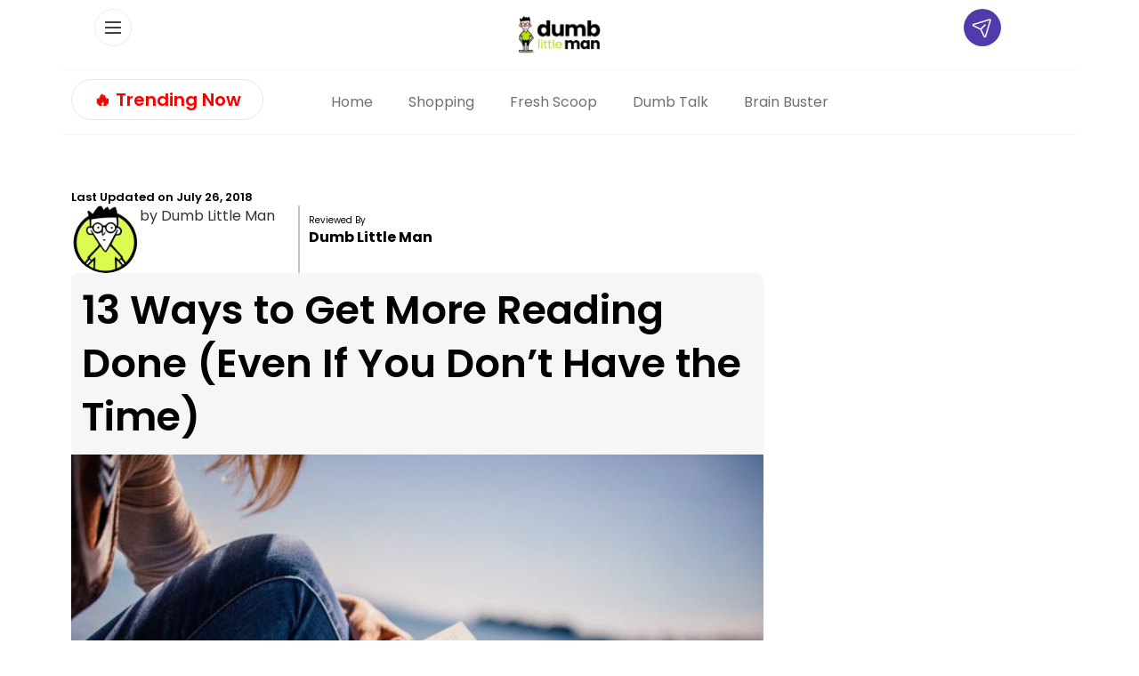

--- FILE ---
content_type: text/css
request_url: https://ads.adthrive.com/sites/61029ec6498239c43cae82fe/ads.min.css
body_size: 212
content:
body .adthrive-footer {
margin-bottom: 0px !important;
}

div#cls-video-container-LmtVtlzK {
display: block!important;
}


/* fix sticky sidebar ads for fixed header */
.adthrive-sidebar.adthrive-stuck {
margin-top: 90px;
z-index: 1 !important;
}
.adthrive-sticky-sidebar > div {
top: 90px!important;
z-index: 1 !important;
}

--- FILE ---
content_type: text/plain; charset=UTF-8
request_url: https://at.teads.tv/fpc?analytics_tag_id=PUB_17002&tfpvi=&gdpr_consent=&gdpr_status=22&gdpr_reason=220&ccpa_consent=&sv=prebid-v1
body_size: 56
content:
YmZkNjA4ZDctN2ZjMS00M2Q3LTlmNWMtYjI4MzEyM2E4OWY0Iy0xLTQ=

--- FILE ---
content_type: application/javascript; charset=UTF-8
request_url: https://www.dumblittleman.com/cdn-cgi/challenge-platform/h/g/scripts/jsd/5eaf848a0845/main.js?
body_size: 4420
content:
window._cf_chl_opt={xkKZ4:'g'};~function(j1,I,m,c,e,O,X,G){j1=V,function(B,H,jW,j0,h,x){for(jW={B:313,H:308,h:324,x:325,i:365,C:327,M:295,N:316,S:293,a:353,k:355},j0=V,h=B();!![];)try{if(x=-parseInt(j0(jW.B))/1+parseInt(j0(jW.H))/2*(parseInt(j0(jW.h))/3)+parseInt(j0(jW.x))/4+-parseInt(j0(jW.i))/5*(parseInt(j0(jW.C))/6)+-parseInt(j0(jW.M))/7*(-parseInt(j0(jW.N))/8)+parseInt(j0(jW.S))/9+-parseInt(j0(jW.a))/10*(parseInt(j0(jW.k))/11),x===H)break;else h.push(h.shift())}catch(i){h.push(h.shift())}}(j,766380),I=this||self,m=I[j1(334)],c={},c[j1(362)]='o',c[j1(349)]='s',c[j1(338)]='u',c[j1(385)]='z',c[j1(396)]='n',c[j1(382)]='I',c[j1(301)]='b',e=c,I[j1(310)]=function(B,H,h,x,jb,jd,jt,j6,C,M,N,S,K,z){if(jb={B:399,H:360,h:397,x:399,i:371,C:333,M:372,N:371,S:398,a:348,k:358,n:289,K:400},jd={B:376,H:358,h:345},jt={B:315,H:317,h:364,x:381},j6=j1,H===null||H===void 0)return x;for(C=g(H),B[j6(jb.B)][j6(jb.H)]&&(C=C[j6(jb.h)](B[j6(jb.x)][j6(jb.H)](H))),C=B[j6(jb.i)][j6(jb.C)]&&B[j6(jb.M)]?B[j6(jb.N)][j6(jb.C)](new B[(j6(jb.M))](C)):function(U,j7,F){for(j7=j6,U[j7(jd.B)](),F=0;F<U[j7(jd.H)];U[F]===U[F+1]?U[j7(jd.h)](F+1,1):F+=1);return U}(C),M='nAsAaAb'.split('A'),M=M[j6(jb.S)][j6(jb.a)](M),N=0;N<C[j6(jb.k)];S=C[N],K=Q(B,H,S),M(K)?(z=K==='s'&&!B[j6(jb.n)](H[S]),j6(jb.K)===h+S?i(h+S,K):z||i(h+S,H[S])):i(h+S,K),N++);return x;function i(U,F,j5){j5=V,Object[j5(jt.B)][j5(jt.H)][j5(jt.h)](x,F)||(x[F]=[]),x[F][j5(jt.x)](U)}},O=j1(336)[j1(391)](';'),X=O[j1(398)][j1(348)](O),I[j1(343)]=function(B,H,ji,j8,h,x,i,C){for(ji={B:285,H:358,h:358,x:288,i:381,C:401},j8=j1,h=Object[j8(ji.B)](H),x=0;x<h[j8(ji.H)];x++)if(i=h[x],'f'===i&&(i='N'),B[i]){for(C=0;C<H[h[x]][j8(ji.h)];-1===B[i][j8(ji.x)](H[h[x]][C])&&(X(H[h[x]][C])||B[i][j8(ji.i)]('o.'+H[h[x]][C])),C++);}else B[i]=H[h[x]][j8(ji.C)](function(M){return'o.'+M})},G=function(jn,jp,jk,jS,jj,H,h,x){return jn={B:402,H:311},jp={B:390,H:390,h:381,x:390,i:318,C:350,M:390},jk={B:358},jS={B:358,H:350,h:315,x:317,i:364,C:315,M:317,N:364,S:315,a:317,k:375,n:381,K:375,z:390,U:390,F:315,P:364,A:375,o:381,f:375,R:381,s:390,D:381,Z:318},jj=j1,H=String[jj(jn.B)],h={'h':function(i,jM){return jM={B:292,H:350},null==i?'':h.g(i,6,function(C,jV){return jV=V,jV(jM.B)[jV(jM.H)](C)})},'g':function(i,C,M,jq,N,S,K,z,U,F,P,A,o,R,s,D,Z,y){if(jq=jj,i==null)return'';for(S={},K={},z='',U=2,F=3,P=2,A=[],o=0,R=0,s=0;s<i[jq(jS.B)];s+=1)if(D=i[jq(jS.H)](s),Object[jq(jS.h)][jq(jS.x)][jq(jS.i)](S,D)||(S[D]=F++,K[D]=!0),Z=z+D,Object[jq(jS.C)][jq(jS.M)][jq(jS.N)](S,Z))z=Z;else{if(Object[jq(jS.S)][jq(jS.a)][jq(jS.i)](K,z)){if(256>z[jq(jS.k)](0)){for(N=0;N<P;o<<=1,R==C-1?(R=0,A[jq(jS.n)](M(o)),o=0):R++,N++);for(y=z[jq(jS.K)](0),N=0;8>N;o=o<<1.33|1&y,C-1==R?(R=0,A[jq(jS.n)](M(o)),o=0):R++,y>>=1,N++);}else{for(y=1,N=0;N<P;o=o<<1|y,R==C-1?(R=0,A[jq(jS.n)](M(o)),o=0):R++,y=0,N++);for(y=z[jq(jS.K)](0),N=0;16>N;o=o<<1.1|y&1.69,C-1==R?(R=0,A[jq(jS.n)](M(o)),o=0):R++,y>>=1,N++);}U--,0==U&&(U=Math[jq(jS.z)](2,P),P++),delete K[z]}else for(y=S[z],N=0;N<P;o=y&1.93|o<<1.46,R==C-1?(R=0,A[jq(jS.n)](M(o)),o=0):R++,y>>=1,N++);z=(U--,U==0&&(U=Math[jq(jS.U)](2,P),P++),S[Z]=F++,String(D))}if(z!==''){if(Object[jq(jS.F)][jq(jS.a)][jq(jS.P)](K,z)){if(256>z[jq(jS.k)](0)){for(N=0;N<P;o<<=1,R==C-1?(R=0,A[jq(jS.n)](M(o)),o=0):R++,N++);for(y=z[jq(jS.A)](0),N=0;8>N;o=y&1.12|o<<1.52,R==C-1?(R=0,A[jq(jS.n)](M(o)),o=0):R++,y>>=1,N++);}else{for(y=1,N=0;N<P;o=o<<1.67|y,C-1==R?(R=0,A[jq(jS.o)](M(o)),o=0):R++,y=0,N++);for(y=z[jq(jS.f)](0),N=0;16>N;o=1.79&y|o<<1.46,C-1==R?(R=0,A[jq(jS.R)](M(o)),o=0):R++,y>>=1,N++);}U--,U==0&&(U=Math[jq(jS.s)](2,P),P++),delete K[z]}else for(y=S[z],N=0;N<P;o=1.5&y|o<<1.35,C-1==R?(R=0,A[jq(jS.o)](M(o)),o=0):R++,y>>=1,N++);U--,U==0&&P++}for(y=2,N=0;N<P;o=o<<1|1&y,R==C-1?(R=0,A[jq(jS.n)](M(o)),o=0):R++,y>>=1,N++);for(;;)if(o<<=1,R==C-1){A[jq(jS.D)](M(o));break}else R++;return A[jq(jS.Z)]('')},'j':function(i,ja,jJ){return ja={B:375},jJ=jj,null==i?'':''==i?null:h.i(i[jJ(jk.B)],32768,function(C,jB){return jB=jJ,i[jB(ja.B)](C)})},'i':function(i,C,M,jH,N,S,K,z,U,F,P,A,o,R,s,D,y,Z){for(jH=jj,N=[],S=4,K=4,z=3,U=[],A=M(0),o=C,R=1,F=0;3>F;N[F]=F,F+=1);for(s=0,D=Math[jH(jp.B)](2,2),P=1;D!=P;Z=A&o,o>>=1,0==o&&(o=C,A=M(R++)),s|=P*(0<Z?1:0),P<<=1);switch(s){case 0:for(s=0,D=Math[jH(jp.B)](2,8),P=1;P!=D;Z=A&o,o>>=1,o==0&&(o=C,A=M(R++)),s|=P*(0<Z?1:0),P<<=1);y=H(s);break;case 1:for(s=0,D=Math[jH(jp.H)](2,16),P=1;D!=P;Z=o&A,o>>=1,o==0&&(o=C,A=M(R++)),s|=(0<Z?1:0)*P,P<<=1);y=H(s);break;case 2:return''}for(F=N[3]=y,U[jH(jp.h)](y);;){if(R>i)return'';for(s=0,D=Math[jH(jp.H)](2,z),P=1;P!=D;Z=A&o,o>>=1,0==o&&(o=C,A=M(R++)),s|=(0<Z?1:0)*P,P<<=1);switch(y=s){case 0:for(s=0,D=Math[jH(jp.x)](2,8),P=1;P!=D;Z=o&A,o>>=1,0==o&&(o=C,A=M(R++)),s|=P*(0<Z?1:0),P<<=1);N[K++]=H(s),y=K-1,S--;break;case 1:for(s=0,D=Math[jH(jp.H)](2,16),P=1;D!=P;Z=o&A,o>>=1,0==o&&(o=C,A=M(R++)),s|=(0<Z?1:0)*P,P<<=1);N[K++]=H(s),y=K-1,S--;break;case 2:return U[jH(jp.i)]('')}if(S==0&&(S=Math[jH(jp.B)](2,z),z++),N[y])y=N[y];else if(K===y)y=F+F[jH(jp.C)](0);else return null;U[jH(jp.h)](y),N[K++]=F+y[jH(jp.C)](0),S--,F=y,0==S&&(S=Math[jH(jp.M)](2,z),z++)}}},x={},x[jj(jn.H)]=h.h,x}(),d();function b(h,x,jw,jG,i,C,M){if(jw={B:303,H:341,h:326,x:387,i:395,C:344,M:297,N:377,S:344,a:369,k:287,n:297},jG=j1,i=jG(jw.B),!h[jG(jw.H)])return;x===jG(jw.h)?(C={},C[jG(jw.x)]=i,C[jG(jw.i)]=h.r,C[jG(jw.C)]=jG(jw.h),I[jG(jw.M)][jG(jw.N)](C,'*')):(M={},M[jG(jw.x)]=i,M[jG(jw.i)]=h.r,M[jG(jw.S)]=jG(jw.a),M[jG(jw.k)]=x,I[jG(jw.n)][jG(jw.N)](M,'*'))}function d(jZ,ju,js,jO,B,H,h,x,i){if(jZ={B:356,H:341,h:337,x:329,i:294,C:373,M:370},ju={B:337,H:329,h:370},js={B:367},jO=j1,B=I[jO(jZ.B)],!B)return;if(!Y())return;(H=![],h=B[jO(jZ.H)]===!![],x=function(jX,C){if(jX=jO,!H){if(H=!![],!Y())return;C=L(),T(C.r,function(M){b(B,M)}),C.e&&v(jX(js.B),C.e)}},m[jO(jZ.h)]!==jO(jZ.x))?x():I[jO(jZ.i)]?m[jO(jZ.i)](jO(jZ.C),x):(i=m[jO(jZ.M)]||function(){},m[jO(jZ.M)]=function(jL){jL=jO,i(),m[jL(ju.B)]!==jL(ju.H)&&(m[jL(ju.h)]=i,x())})}function L(jC,j9,h,x,i,C,M){j9=(jC={B:368,H:374,h:386,x:383,i:331,C:322,M:290,N:339,S:363,a:304,k:305,n:296},j1);try{return h=m[j9(jC.B)](j9(jC.H)),h[j9(jC.h)]=j9(jC.x),h[j9(jC.i)]='-1',m[j9(jC.C)][j9(jC.M)](h),x=h[j9(jC.N)],i={},i=cJDYB1(x,x,'',i),i=cJDYB1(x,x[j9(jC.S)]||x[j9(jC.a)],'n.',i),i=cJDYB1(x,h[j9(jC.k)],'d.',i),m[j9(jC.C)][j9(jC.n)](h),C={},C.r=i,C.e=null,C}catch(N){return M={},M.r={},M.e=N,M}}function l(jz,jI,B){return jz={B:356,H:351},jI=j1,B=I[jI(jz.B)],Math[jI(jz.H)](+atob(B.t))}function g(B,jv,j4,H){for(jv={B:397,H:285,h:366},j4=j1,H=[];B!==null;H=H[j4(jv.B)](Object[j4(jv.H)](B)),B=Object[j4(jv.h)](B));return H}function j(jy){return jy='bind,string,charAt,floor,onload,15440mSVEDv,jsd,13167jzNtuH,__CF$cv$params,random,length,stringify,getOwnPropertyNames,chlApiSitekey,object,clientInformation,call,5993085OTpOAG,getPrototypeOf,error on cf_chl_props,createElement,error,onreadystatechange,Array,Set,DOMContentLoaded,iframe,charCodeAt,sort,postMessage,chctx,msg,POST,push,bigint,display: none,log,symbol,style,source,Function,send,pow,split,isArray,/cdn-cgi/challenge-platform/h/,vKoX8,sid,number,concat,includes,Object,d.cookie,map,fromCharCode,ontimeout,errorInfoObject,_cf_chl_opt,http-code:,keys,hhzn3,detail,indexOf,isNaN,appendChild,gKwbC5,IEsZaSJxWevyfp134TMtbiAGk9D87j-PrYNwOc6znCFL+udoXV0qBQHU2Rml$Kg5h,7019352etqExT,addEventListener,17675GrbSNC,removeChild,parent,gRjkt7,/jsd/oneshot/5eaf848a0845/0.3304201112668718:1765297588:fV3Ktawruv-tQ5KHasAqo03zvRRyZR2HEe7LFBO_N4g/,xhr-error,boolean,/invisible/jsd,cloudflare-invisible,navigator,contentDocument,/b/ov1/0.3304201112668718:1765297588:fV3Ktawruv-tQ5KHasAqo03zvRRyZR2HEe7LFBO_N4g/,function,1016760bxBqSR,catch,cJDYB1,paKgIG,location,258415OUpQhQ,chlApiClientVersion,prototype,4808oigUpo,hasOwnProperty,join,chlApiUrl,toString,open,body,href,3OeZHkT,5062988hLTzbW,success,6BSfSYK,timeout,loading,onerror,tabIndex,XMLHttpRequest,from,document,[native code],_cf_chl_opt;XQlKq9;mpuA2;BYBs3;bqzg9;gtpfA4;SZQFk7;rTYyd6;gTvhm6;ubgT9;JrBNE9;NgAVk0;YBjhw4;WvQh6;cJDYB1;Qgcf5;eHVD2;VJwN2,readyState,undefined,contentWindow,chlApiRumWidgetAgeMs,api,xkKZ4,Qgcf5,event,splice,now,status'.split(','),j=function(){return jy},j()}function v(x,i,jr,jg,C,M,N,S,a,k,n,K){if(jr={B:379,H:369,h:356,x:393,i:283,C:342,M:306,N:302,S:332,a:321,k:380,n:328,K:403,z:361,U:283,F:394,P:319,A:283,o:291,f:340,R:283,s:286,D:314,Z:298,y:404,jR:378,js:387,jD:354,ju:389,jZ:311},jg=j1,!W(.01))return![];M=(C={},C[jg(jr.B)]=x,C[jg(jr.H)]=i,C);try{N=I[jg(jr.h)],S=jg(jr.x)+I[jg(jr.i)][jg(jr.C)]+jg(jr.M)+N.r+jg(jr.N),a=new I[(jg(jr.S))](),a[jg(jr.a)](jg(jr.k),S),a[jg(jr.n)]=2500,a[jg(jr.K)]=function(){},k={},k[jg(jr.z)]=I[jg(jr.U)][jg(jr.F)],k[jg(jr.P)]=I[jg(jr.A)][jg(jr.o)],k[jg(jr.f)]=I[jg(jr.R)][jg(jr.s)],k[jg(jr.D)]=I[jg(jr.R)][jg(jr.Z)],n=k,K={},K[jg(jr.y)]=M,K[jg(jr.jR)]=n,K[jg(jr.js)]=jg(jr.jD),a[jg(jr.ju)](G[jg(jr.jZ)](K))}catch(z){}}function E(B,H,jl,j2){return jl={B:388,H:315,h:320,x:364,i:288,C:335},j2=j1,H instanceof B[j2(jl.B)]&&0<B[j2(jl.B)][j2(jl.H)][j2(jl.h)][j2(jl.x)](H)[j2(jl.i)](j2(jl.C))}function W(B,jK,jh){return jK={B:357},jh=j1,Math[jh(jK.B)]()<B}function T(B,H,jo,jA,jP,jF,jc,h,x,i){jo={B:356,H:384,h:283,x:332,i:321,C:380,M:393,N:342,S:299,a:341,k:328,n:403,K:352,z:330,U:312,F:323,P:312,A:341,o:389,f:311,R:359},jA={B:300},jP={B:347,H:347,h:326,x:284,i:347},jF={B:328},jc=j1,h=I[jc(jo.B)],console[jc(jo.H)](I[jc(jo.h)]),x=new I[(jc(jo.x))](),x[jc(jo.i)](jc(jo.C),jc(jo.M)+I[jc(jo.h)][jc(jo.N)]+jc(jo.S)+h.r),h[jc(jo.a)]&&(x[jc(jo.k)]=5e3,x[jc(jo.n)]=function(je){je=jc,H(je(jF.B))}),x[jc(jo.K)]=function(jE){jE=jc,x[jE(jP.B)]>=200&&x[jE(jP.H)]<300?H(jE(jP.h)):H(jE(jP.x)+x[jE(jP.i)])},x[jc(jo.z)]=function(jQ){jQ=jc,H(jQ(jA.B))},i={'t':l(),'lhr':m[jc(jo.U)]&&m[jc(jo.U)][jc(jo.F)]?m[jc(jo.P)][jc(jo.F)]:'','api':h[jc(jo.A)]?!![]:![],'payload':B},x[jc(jo.o)](G[jc(jo.f)](JSON[jc(jo.R)](i)))}function Y(jU,jm,B,H,h){return jU={B:351,H:346},jm=j1,B=3600,H=l(),h=Math[jm(jU.B)](Date[jm(jU.H)]()/1e3),h-H>B?![]:!![]}function V(q,J,B){return B=j(),V=function(H,h,I){return H=H-283,I=B[H],I},V(q,J)}function Q(B,H,h,jT,j3,x){j3=(jT={B:309,H:371,h:392,x:307},j1);try{return H[h][j3(jT.B)](function(){}),'p'}catch(i){}try{if(null==H[h])return H[h]===void 0?'u':'x'}catch(C){return'i'}return B[j3(jT.H)][j3(jT.h)](H[h])?'a':H[h]===B[j3(jT.H)]?'E':!0===H[h]?'T':!1===H[h]?'F':(x=typeof H[h],j3(jT.x)==x?E(B,H[h])?'N':'f':e[x]||'?')}}()

--- FILE ---
content_type: text/plain; charset=utf-8
request_url: https://ads.adthrive.com/http-api/cv2
body_size: 3829
content:
{"om":["0m1hhuu3","1011_74_17476757","1043_7560247","11142692","11509227","11807994","11896988","11999803","12010084","12010088","12109550","12109553","12441761","124682_338","124843_4","124844_5","124853_3","1453468","17_23391296","17_24655281","17_24745039","180618631","1r41rr34","200166","200172","200173","200227","200232","200234","200235","200255","200258","200261","200264","200267","200270","200273","200279","200282","200294","200297","200300","200303","200306","200340","200357","200370","200394","200414","200416","200418","200420","200422","200424","200426","200428","200430","202430_200_EAAYACogm2rla2j8tCqKMh1pUNB59ocq9MKD7b2204KQQboj6owyBP8v7oQ_","2179:587293124477698368","21_04xgz5ts","21_0oihn984","21_2539xhy3","21_33ctf6xb","21_3ff17314","21_414udlti","21_4ux5d3s0","21_4zs71mcy","21_6603p185","21_6uh7umbv","21_9kim0mli","21_agm1hjzu","21_bs1qbh6s","21_c3nhiozd","21_ebb1q9ly","21_fyd73t0g","21_gui124z8","21_jgw94s7q","21_jhvqp317","21_juneys1y","21_msmzslff","21_nkoe9xcl","21_ornvprho","21_r1j0g15q","21_rtucq6zm","21_ufw7aj5c","21_ujeb0wpn","21_v5qca2km","21_w5yiv07u","21_wog0azm6","21_ygqci85x","21_ymp13ywb","21_ypsdlckx","21_z5hqt3kg","21_zxfa43c3","2249:598933030","2307:7bmnqlkr","2307:rwm1qpag","2319_66419_10629733","2319_66419_12174432","2319_66419_12174434","2319_66419_12174438","24080387","2409_15064_70_86128402","2409_25495_176_CR52153849","2409_25495_176_CR52153850","2409_25495_176_CR52162017","2409_25495_176_CR52180473","2409_25495_176_CR52180474","24598434","24694809","25_1eb38n6y","25_4t751hhv","25_9phrhf0l","25_g4bgze9s","25_msmzslff","25_oz31jrd0","25_t272nr7c","25_w4z6q6en","2662_193917_7560247","2662_193917_7560263","2662_193917_7560272","2662_193917_7560279","2662_225889_T25264899","2676:79515059","27232652","2760:176_CR52153850","28347552","28347585","28452355","29414696","2974:7560247","2974:7560262","2974:7560279","3226727","3335_152629_644014589","3335_152629_644014592","3490:CR52141676","3490:CR52153850","3490:CR52180473","3490:CR52180474","3646_185414_T25218954","3658_15638_T25820378","3658_15638_T25820427","3658_15638_ksnhgu4s","3658_15638_nkoe9xcl","3658_15638_u4258l6u","37690024","37816853","37945890","37945982","3822:23073519","3LMBEkP-wis","3ff17314","3th8b2rq","409_216506","409_216516","409_223589","409_223599","409_225977","409_225980","409_225982","409_226312","409_226316","409_226324","409_226361","409_227223","409_228105","4114:sinclair-108345","414udlti","43919145","43919147","43919148","43919179","43919185","43919985","44629254","47141847","47210413","481703827","4819719a-819e-4360-a878-9bc6ee959515","4ux5d3s0","4zs71mcy","513182805","51649909","52136743","52136747","521_425_200157","521_425_200163","521_425_200170","521_425_200171","521_425_200200","523_354_660e5fec0c47f653c6684fd3","523_354_660e5fec0c47f653c6684fd5","523_354_660e5fee0c47f653c6684fe2","5316_139700_5ae015e1-0b46-40fb-85b9-726452048d5c","5316_139700_99eb5eaa-bde2-4f44-b5e9-5eb5990b4530","5316_139700_9a3d7ef0-36ba-481d-a757-54fd4b3e8127","5316_139700_a4841a5c-7770-465f-bb50-d6ae0ca58448","5316_139700_c264c84f-3b01-4c94-81fc-f757e22b2652","5316_139700_d06badb1-b2fd-464a-8724-07f8b0f2e8a4","5316_139700_fb001eac-c8ac-4cda-bb04-ddfe28d09ca3","53v6aquw","54234629","5504:200160","5504:200163","5504:200164","5504:200166","5504:200168","5504:200169","5504:200170","5504:200172","5504:200173","5504:200175","5504:200176","5504:200178","5504:200179","5504:200187","5504:200188","5504:200193","5504:200194","5504:200196","5504:200199","5504:200200","5504:200201","5504:200202","5504:200227","5504:200228","5504:200232","5504:200234","5504:200238","5504:200279","5504:200285","5504:200288","5504:200291","5504:200297","5504:200298","5504:200300","5504:200303","5504:200306","5504:200330","5504:200331","5504:200332","5504:200334","5504:200357","5504:200360","5504:200367","5504:200369","5504:200370","5504:200371","5504:200372","5504:200374","5504:200378","5504:200379","5504:200396","5504:200397","5504:200400","5504:200401","5504:200408","5504:200411","5504:200412","5504:200414","5504:200418","5504:200424","5504:200428","5504:200430","5504:200851","55354666","5563_66529_OADD2.1337006182952374_1B4EL8SKGUHHVE8","55693391","55693404","55693417","557_409_220169","557_409_228105","557_409_228115","55897199","560_74_17476754","56165703","56635908","5670:7560247","57149971","577165087","5826507437","583955608059003480","585148770643753882","592526847609973673","59873227","5dy04rwt","6026588729","603485497","60jiyoju","61102880","61210719","61228615","61228616","6126573187","61287594","61287761","614105094","614105101","614105104","614105105","614105109","616743230","616743278","616969845","616978146","616978170","616978194","616978278","617083195","617083207","617083324","617083336","617083342","617083372","618428267","61916211","61916223","61916225","61916229","61916243","61932920","61932925","61932933","619641621","619643055","619765960","623068943","623070032","62309370","62320073","62320199","62320434","623259528","623259810","624614075","6250_66552_1072479834","62652411","62721333","643566487","643572288","644014565","644014583","644014592","644014610","644014623","644014662","644014691","654681908","654681957","654681974","659216891404","66u2o29h","672633474","672646426","672646597","672646865","674710137","676808423","680_99480_614105094","680_99480_614105095","680_99480_614105101","680_99480_614105104","680_99480_614105105","680_99480_614105109","681102625","691969797","693786568","6m5l0dap","70_84577498","7354_138543_79515059","7354_138543_83558273","7354_201087_85993547","7354_201087_85993548","7354_201087_85993549","7354_201087_85993552","7354_201087_85993553","7354_201087_85993554","74243_74_17476754","74243_74_17476757","7560247","7560250","7560262","7560279","7560283","7618517","776506742793","776506841178","776550534379","776640315353","782690968236","782690968239","782690968281","782690968293","782719855897","782811329672","782811335693","7829835","785326944384","785326944429","785326944621","785326960302","785361511600","786667055172","7907638","79096185","7947652","7951227","7964881","7969_149355_43966037","7972225","7997217","7bmnqlkr","8003574","8003964","8003965","8007244","80072856","80072861","8010898","8016065","8029271","8029278","8031211","8031217","8031237","8047693","8047694","8051521","8051522","8051523","8055205","8074889","8077122","8078706","8078886","8083435","8083451","8083485","8083499","8083689","8083692","8083699","8085487","8085695","8086789","8086791","8088123","8090778","8341_242269_582698253300170129","8341_242269_587293124477698368","8341_242269_592526847609973673","83443084","83558273","84296131","84577498","84577499","84577502","84577503","84577508","85402287","85445175","85690521","85702013","85943417","85943418","85943419","85943425","85943428","85943431","85943433","86082701","86082794","86088000","8cytp07g","8w9bjqbm","9057/211d1f0fa71d1a58cabee51f2180e38f","97_8078886","9tcmr41c","a2b0a346-5abc-4df2-9df0-7be64a4a987c","b6lpemp8","bbf44bad-5f62-4aac-944b-4d0b8617bd11","bcxzosdi","c1dbac8e-bcfb-4ad6-833f-a731917ea781","c3nhiozd","ca4fa37a-3e9a-4793-9610-a1a9900534cc","cnbxihjz","cr-aawv0h1vubwj","cr-aawv0h2qubwj","cr-aawv0h2subwj","cr-aawv0h3tubwj","cy8a0qxh","dm2982m9evq","eb9vjo1r","ebb1q9ly","eth6t645","g92n4km8","gb4qmy52","i4i0znpx","iew4nefp","iotud58b","jdi02guh","jfhpreuj","jgw94s7q","jinn8cem","jmalab9f","k1v9b9go","ke42112fxvhhl","kefxvhhl","ksnhgu4s","ln7i7oyt","lpch2cfd","m98z3won","mlixtkvs","nkoe9xcl","o4j3elv3","o5l8h1ps","ou0u9u42","oz31jrd0","oz6963wi","p8pu5j57","pqlzclwo","pz8lwofu","q8i5640e","qfdcv5vu","rwm1qpag","sinclair-108392","spm6jsf2","tdthmquc","udpg0zy8","uhebin5g","ujeb0wpn","uzs2o9a5","vk2980i2v5k","xkphrejs","xod49og5","xrm9a6xp","yi6qlg3p","ymp13ywb","ztlksnbe","zxfa43c3","7979132","7979135"],"pmp":[],"adomains":["1md.org","a4g.com","about.bugmd.com","acelauncher.com","adameve.com","adelion.com","adp3.net","advenuedsp.com","aibidauction.com","aibidsrv.com","akusoli.com","allofmpls.org","arkeero.net","ato.mx","avazutracking.net","avid-ad-server.com","avid-adserver.com","avidadserver.com","aztracking.net","bc-sys.com","bcc-ads.com","bidderrtb.com","bidscube.com","bizzclick.com","bkserving.com","bksn.se","brightmountainads.com","bucksense.io","bugmd.com","ca.iqos.com","capitaloneshopping.com","cdn.dsptr.com","clarifion.com","cotosen.com","cs.money","cwkuki.com","dallasnews.com","dcntr-ads.com","decenterads.com","derila-ergo.com","dhgate.com","dhs.gov","digitaladsystems.com","displate.com","doyour.bid","dspbox.io","envisionx.co","ezmob.com","fmlabsonline.com","g123.jp","g2trk.com","gadmobe.com","getbugmd.com","goodtoknowthis.com","gov.il","guard.io","hero-wars.com","holts.com","howto5.io","ice.gov","imprdom.com","justanswer.com","liverrenew.com","longhornsnuff.com","lovehoney.com","lowerjointpain.com","lymphsystemsupport.com","media-servers.net","medimops.de","miniretornaveis.com","mobuppsrtb.com","motionspots.com","mygrizzly.com","myiq.com","myrocky.ca","national-lottery.co.uk","nbliver360.com","ndc.ajillionmax.com","niutux.com","nordicspirit.co.uk","notify.nuviad.com","notify.oxonux.com","own-imp.vrtzads.com","paperela.com","parasiterelief.com","peta.org","pfm.ninja","pixel.metanetwork.mobi","pixel.valo.ai","plannedparenthood.org","plf1.net","plt7.com","pltfrm.click","printwithwave.co","privacymodeweb.com","rangeusa.com","readywind.com","reklambids.com","ri.psdwc.com","royalcaribbean.com","rtb-adeclipse.io","rtb-direct.com","rtb.adx1.com","rtb.kds.media","rtb.reklambid.com","rtb.reklamdsp.com","rtb.rklmstr.com","rtbadtrading.com","rtbsbengine.com","rtbtradein.com","saba.com.mx","securevid.co","servedby.revive-adserver.net","shift.com","smrt-view.com","swissklip.com","taboola.com","tel-aviv.gov.il","temu.com","theoceanac.com","track-bid.com","trackingintegral.com","trading-rtbg.com","trkbid.com","truthfinder.com","unoadsrv.com","usconcealedcarry.com","uuidksinc.net","vabilitytech.com","vashoot.com","vegogarden.com","viewtemplates.com","votervoice.net","vuse.com","waardex.com","wapstart.ru","wdc.go2trk.com","weareplannedparenthood.org","webtradingspot.com","xapads.com","xiaflex.com","yourchamilia.com"]}